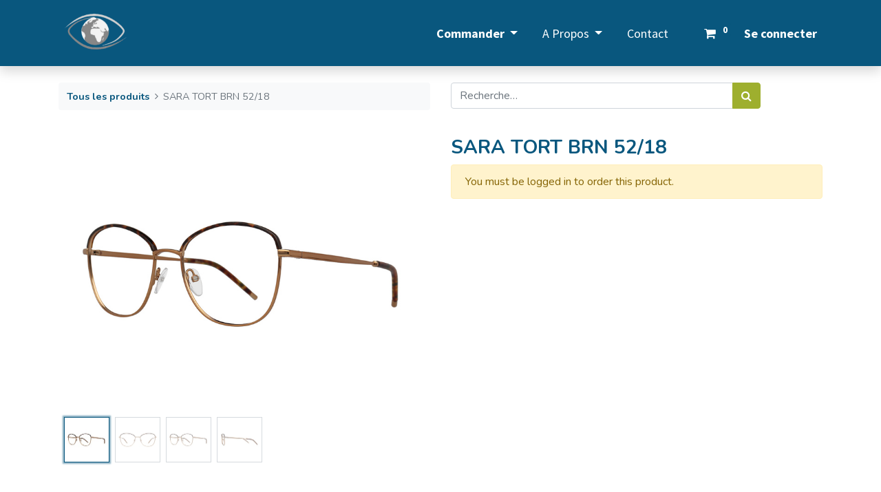

--- FILE ---
content_type: text/html; charset=utf-8
request_url: https://belvie.visionprolab.com/shop/03760309881966-sara-tort-brn-52-18-43108
body_size: 6174
content:
<!DOCTYPE html>
        <html lang="fr-FR" data-website-id="1" data-main-object="product.template(43108,)" data-oe-company-name="VISIONPROLab." data-add2cart-redirect="1">
    <head>
                <meta charset="utf-8"/>
                <meta http-equiv="X-UA-Compatible" content="IE=edge,chrome=1"/>
            <meta name="viewport" content="width=device-width, initial-scale=1"/>
        <meta name="generator" content="Odoo"/>
                        <meta property="og:type" content="website"/>
                        <meta property="og:title" content="SARA TORT BRN 52/18"/>
                        <meta property="og:site_name" content="VPL Store"/>
                        <meta property="og:url" content="https://belvie.visionprolab.com/shop/03760309881966-sara-tort-brn-52-18-43108"/>
                        <meta property="og:image" content="https://belvie.visionprolab.com/web/image/product.template/43108/image_1024?unique=373d6ea"/>
                        <meta property="og:description"/>
                    <meta name="twitter:card" content="summary_large_image"/>
                    <meta name="twitter:title" content="SARA TORT BRN 52/18"/>
                    <meta name="twitter:image" content="https://belvie.visionprolab.com/web/image/product.template/43108/image_1024?unique=373d6ea"/>
                    <meta name="twitter:description"/>
        <link rel="canonical" href="https://store.visionprolab.com/shop/03760309881966-sara-tort-brn-52-18-43108"/>
        <link rel="preconnect" href="https://fonts.gstatic.com/" crossorigin=""/>
                <title> SARA TORT BRN 52/18 | VPL Store </title>
                <link type="image/x-icon" rel="shortcut icon" href="/web/image/website/1/favicon?unique=a0df65c"/>
            <link rel="preload" href="/web/static/lib/fontawesome/fonts/fontawesome-webfont.woff2?v=4.7.0" as="font" crossorigin=""/>
            <link type="text/css" rel="stylesheet" href="/web/assets/219396-fc7b162/1/web.assets_common.min.css" data-asset-bundle="web.assets_common" data-asset-version="fc7b162"/>
            <link type="text/css" rel="stylesheet" href="/web/assets/218303-9dc2bf2/1/web.assets_frontend.min.css" data-asset-bundle="web.assets_frontend" data-asset-version="9dc2bf2"/>
                <script id="web.layout.odooscript" type="text/javascript">
                    var odoo = {
                        csrf_token: "7417cc19c365c3164deb326cca5dee4d520688fdo1800681568",
                        debug: "",
                    };
                </script>
            <script type="text/javascript">
                odoo.__session_info__ = {"is_admin": false, "is_system": false, "is_website_user": true, "user_id": false, "is_frontend": true, "profile_session": null, "profile_collectors": null, "profile_params": null, "show_effect": false, "translationURL": "/website/translations", "cache_hashes": {"translations": "05071fb879321bf01f941f60fab1f126f565cdad"}, "lang_url_code": "fr", "geoip_country_code": null};
                if (!/(^|;\s)tz=/.test(document.cookie)) {
                    const userTZ = Intl.DateTimeFormat().resolvedOptions().timeZone;
                    document.cookie = `tz=${userTZ}; path=/`;
                }
            </script>
            <script defer="defer" type="text/javascript" src="/web/assets/124265-e54cde0/1/web.assets_common_minimal.min.js" data-asset-bundle="web.assets_common_minimal" data-asset-version="e54cde0"></script>
            <script defer="defer" type="text/javascript" src="/web/assets/124266-fc4615d/1/web.assets_frontend_minimal.min.js" data-asset-bundle="web.assets_frontend_minimal" data-asset-version="fc4615d"></script>
            <script defer="defer" type="text/javascript" data-src="/web/assets/124267-20f68ac/1/web.assets_common_lazy.min.js" data-asset-bundle="web.assets_common_lazy" data-asset-version="20f68ac"></script>
            <script defer="defer" type="text/javascript" data-src="/web/assets/218304-c2a75ba/1/web.assets_frontend_lazy.min.js" data-asset-bundle="web.assets_frontend_lazy" data-asset-version="c2a75ba"></script>
    </head>
            <body class="">
        <div id="wrapwrap" class="   ">
    <header id="top" data-anchor="true" data-name="Header" class="  o_header_standard">
    <nav data-name="Navbar" class="navbar navbar-expand-lg navbar-light o_colored_level o_cc shadow-sm">
            <div id="top_menu_container" class="container justify-content-start justify-content-lg-between">
    <a href="/" class="navbar-brand logo mr-4">
            <span role="img" aria-label="Logo of VPL Store" title="VPL Store"><img src="/web/image/website/1/logo/VPL%20Store?unique=a0df65c" class="img img-fluid" alt="VPL Store" loading="lazy"/></span>
        </a>
                <div id="top_menu_collapse" class="collapse navbar-collapse order-last order-lg-0">
    <ul id="top_menu" class="nav navbar-nav o_menu_loading ml-auto">
    <li class="nav-item dropdown  ">
        <a data-toggle="dropdown" href="#" class="nav-link dropdown-toggle ">
            <span>Commander</span>
        </a>
        <ul class="dropdown-menu" role="menu">
    <li class="">
        <a role="menuitem" href="/shop" class="dropdown-item ">
            <span>ARTICLES</span>
        </a>
    </li>
    <li class="">
        <a role="menuitem" href="https://visionprolab.com/" class="dropdown-item " target="_blank">
            <span>VISIONPRO Fab. Rx.</span>
        </a>
    </li>
    <li class="">
        <a role="menuitem" href="https://colors.visionprolab.com/" class="dropdown-item " target="_blank">
            <span>COLOUR FOR YOUR EYES</span>
        </a>
    </li>
    <li class="">
        <a role="menuitem" href="https://colorbox.visionprolab.com/" class="dropdown-item " target="_blank">
            <span>DIGITAL COLOR BOX®</span>
        </a>
    </li>
        </ul>
    </li>
    <li class="nav-item dropdown  ">
        <a data-toggle="dropdown" href="#" class="nav-link dropdown-toggle ">
            <span>A Propos</span>
        </a>
        <ul class="dropdown-menu" role="menu">
    <li class="">
        <a role="menuitem" href="/about-us" class="dropdown-item ">
            <span>Laboratoire</span>
        </a>
    </li>
    <li class="">
        <a role="menuitem" href="/lenses" class="dropdown-item ">
            <span>Descriptif verres</span>
        </a>
    </li>
    <li class="">
        <a role="menuitem" href="/tc" class="dropdown-item ">
            <span>CGV</span>
        </a>
    </li>
        </ul>
    </li>
    <li class="nav-item">
        <a role="menuitem" href="/contactus" class="nav-link ">
            <span>Contact</span>
        </a>
    </li>
        <li class="nav-item mx-lg-3 divider d-none"></li> 
        <li class="o_wsale_my_cart align-self-md-start  nav-item mx-lg-3">
            <a href="/shop/cart" class="nav-link">
                <i class="fa fa-shopping-cart"></i>
                <sup class="my_cart_quantity badge badge-primary" data-order-id="">0</sup>
            </a>
        </li>
            <li class="nav-item ml-lg-auto o_no_autohide_item">
                <a href="/web/login" class="nav-link font-weight-bold">Se connecter</a>
            </li>
    </ul>
                </div>
  <button type="button" data-toggle="collapse" data-target="#top_menu_collapse" class="navbar-toggler ml-auto">
    <span class="navbar-toggler-icon o_not_editable"></span>
  </button>
            </div>
    </nav>
    </header>
                <main>
            <div itemscope="itemscope" itemtype="http://schema.org/Product" id="wrap" class="js_sale ecom-zoomable zoomodoo-next ecom-zoomable zoomodoo-next" data-ecom-zoom-auto="1">
                <div class="oe_structure oe_empty oe_structure_not_nearest" id="oe_structure_website_sale_product_1" data-editor-message="DROP BUILDING BLOCKS HERE TO MAKE THEM AVAILABLE ACROSS ALL PRODUCTS"></div>
                <section id="product_detail" class="container py-4 oe_website_sale " data-view-track="0" data-product-tracking-info="{&#34;item_id&#34;: 41088, &#34;item_name&#34;: &#34;[03760309881966] SARA TORT BRN 52/18&#34;, &#34;item_category&#34;: &#34;Frames&#34;, &#34;currency&#34;: &#34;EUR&#34;, &#34;price&#34;: 45.0}">
                    <div class="row">
                        <div class="col-lg-6">
                            <ol class="breadcrumb mb-2">
                                <li class="breadcrumb-item o_not_editable">
                                    <a href="/shop?prices=1">Tous les produits</a>
                                </li>
                                <li class="breadcrumb-item active">
                                    <span>SARA TORT BRN 52/18</span>
                                </li>
                            </ol>
                        </div>
                        <div class="col-lg-6">
                            <div class="d-sm-flex justify-content-between mb-2">
    <form method="get" class="o_searchbar_form o_wait_lazy_js s_searchbar_input o_wsale_products_searchbar_form w-100 w-md-auto mr-auto mb-2" action="/shop" data-snippet="s_searchbar_input">
            <div role="search" class="input-group  ">
        <input type="search" name="search" class="search-query form-control oe_search_box None" placeholder="Recherche…" data-search-type="products" data-limit="5" data-display-image="true" data-display-description="true" data-display-extra-link="true" data-display-detail="true" data-order-by="name asc"/>
        <div class="input-group-append">
            <button type="submit" aria-label="Rechercher" title="Rechercher" class="btn oe_search_button btn-primary"><i class="fa fa-search"></i></button>
        </div>
    </div>
            <input name="order" type="hidden" class="o_search_order_by" value="name asc"/>
        </form>
        <div class="o_pricelist_dropdown dropdown d-none ml-1 mb-2 float-right">
            <a role="button" href="#" class="dropdown-toggle btn btn-light border-0 px-0 text-muted align-baseline" data-toggle="dropdown">
                Liste de prix publique
            </a>
            <div class="dropdown-menu" role="menu">
                    <a role="menuitem" class="dropdown-item" href="/shop/change_pricelist/1">
                        <span class="switcher_pricelist" data-pl_id="1">Liste de prix publique</span>
                    </a>
            </div>
        </div>
                            </div>
                        </div>
                    </div>
                    <div class="row">
                        <div class="col-md-6 mt-md-4">
        <div id="o-carousel-product" class="carousel slide position-sticky mb-3 overflow-hidden" data-ride="carousel" data-interval="0">
            <div class="o_carousel_product_outer carousel-outer position-relative flex-grow-1">
                <div class="carousel-inner h-100">
                        <div class="carousel-item h-100 active">
                            <div class="d-flex align-items-center justify-content-center h-100"><img src="/web/image/product.product/41088/image_1024/%5B03760309881966%5D%20SARA%20TORT%20BRN%2052-18?unique=373d6ea" itemprop="image" class="img img-fluid product_detail_img mh-100" alt="SARA TORT BRN 52/18" loading="lazy"/></div>
                        </div>
                        <div class="carousel-item h-100">
                            <div class="d-flex align-items-center justify-content-center h-100"><img src="/web/image/product.image/1748/image_1024/SARA%20TORT%20BRN%2052-18?unique=01b648e" itemprop="image" class="img img-fluid product_detail_img mh-100" alt="SARA TORT BRN 52/18" loading="lazy"/></div>
                        </div>
                        <div class="carousel-item h-100">
                            <div class="d-flex align-items-center justify-content-center h-100"><img src="/web/image/product.image/1749/image_1024/SARA%20TORT-BRN%2052-18?unique=01b648e" itemprop="image" class="img img-fluid product_detail_img mh-100" alt="SARA TORT/BRN 52/18" loading="lazy"/></div>
                        </div>
                        <div class="carousel-item h-100">
                            <div class="d-flex align-items-center justify-content-center h-100"><img src="/web/image/product.image/1750/image_1024/SARA%20TORT-BRN%2052-18?unique=01b648e" itemprop="image" class="img img-fluid product_detail_img mh-100" alt="SARA TORT/BRN 52/18" loading="lazy"/></div>
                        </div>
                </div>
                    <a class="carousel-control-prev" href="#o-carousel-product" role="button" data-slide="prev">
                        <span class="fa fa-chevron-left fa-2x" role="img" aria-label="Previous" title="Previous"></span>
                    </a>
                    <a class="carousel-control-next" href="#o-carousel-product" role="button" data-slide="next">
                        <span class="fa fa-chevron-right fa-2x" role="img" aria-label="Next" title="Next"></span>
                    </a>
            </div>
        <div class="o_carousel_product_indicators pr-1 overflow-hidden">
            <ol class="carousel-indicators p-1 position-static mx-auto my-0 text-left">
                <li data-target="#o-carousel-product" class="m-1 mb-2 align-top active" data-slide-to="0">
                    <div><img src="/web/image/product.product/41088/image_128/%5B03760309881966%5D%20SARA%20TORT%20BRN%2052-18?unique=373d6ea" class="img o_image_64_contain" alt="SARA TORT BRN 52/18" loading="lazy"/></div>
                </li><li data-target="#o-carousel-product" class="m-1 mb-2 align-top " data-slide-to="1">
                    <div><img src="/web/image/product.image/1748/image_128/SARA%20TORT%20BRN%2052-18?unique=01b648e" class="img o_image_64_contain" alt="SARA TORT BRN 52/18" loading="lazy"/></div>
                </li><li data-target="#o-carousel-product" class="m-1 mb-2 align-top " data-slide-to="2">
                    <div><img src="/web/image/product.image/1749/image_128/SARA%20TORT-BRN%2052-18?unique=01b648e" class="img o_image_64_contain" alt="SARA TORT/BRN 52/18" loading="lazy"/></div>
                </li><li data-target="#o-carousel-product" class="m-1 mb-2 align-top " data-slide-to="3">
                    <div><img src="/web/image/product.image/1750/image_128/SARA%20TORT-BRN%2052-18?unique=01b648e" class="img o_image_64_contain" alt="SARA TORT/BRN 52/18" loading="lazy"/></div>
                </li>
            </ol>
        </div>
        </div>
                        </div>
                        <div class="col-md-6 mt-md-4" id="product_details">
                            <h1 itemprop="name">SARA TORT BRN 52/18</h1>
                            <span itemprop="url" style="display:none;">/shop/03760309881966-sara-tort-brn-52-18-43108</span>
                            <p class="alert alert-warning">You must be logged in
                    to order this product.
                </p>
                            <div id="product_attributes_simple">
                                <table class="table table-sm text-muted d-none">
                                </table>
                            </div>
                            <div id="o_product_terms_and_share">
                            </div>
        </div>
                    </div>
                </section>
                <div class="oe_structure oe_empty oe_structure_not_nearest mt16" id="oe_structure_website_sale_product_2" data-editor-message="DROP BUILDING BLOCKS HERE TO MAKE THEM AVAILABLE ACROSS ALL PRODUCTS"></div>
            </div>
                </main>
                <footer id="bottom" data-anchor="true" data-name="Footer" class="o_footer o_colored_level o_cc ">
                    <div id="footer" class="oe_structure oe_structure_solo" style="">
      <section class="s_text_block pb0 pt16" data-snippet="s_text_block" data-name="Text" style="background-image: none;" data-original-title="" title="" aria-describedby="tooltip854450">
        <div class="container">
          <div class="row" data-original-title="" title="" aria-describedby="tooltip457225">
            <div id="connect" class="o_colored_level col-lg-5 pb0 pt16" data-original-title="" title="" aria-describedby="tooltip837453">
              <h5 class="mb-3" data-original-title="" title="" aria-describedby="tooltip337759">VISIONPROLab. Swisscoat
              </h5>
              <ul class="list-unstyled" data-original-title="" title="" aria-describedby="tooltip463035">
                <li data-original-title="" title="" aria-describedby="tooltip795007">
                  <i class="fa fa-phone fa-fw mr-2" data-original-title="" title="" aria-describedby="tooltip658829" contenteditable="false"></i>
                  <span class="o_force_ltr">
                    <a href="tel:+33(0)142663767" data-original-title="" title="">
                      <font class="text-white">+33(0)142663767</font>
                    </a>
                  </span>
                </li>
                <li data-original-title="" title="" aria-describedby="tooltip789060"><i class="fa fa-envelope" contenteditable="false"></i>&nbsp; &nbsp;&nbsp;<a href="mailto:contact@visionprolab.com" data-original-title="" title=""><font class="text-white" data-original-title="" title="" aria-describedby="tooltip917357">contact@visionprolab.com</font></a></li>
                <li data-original-title="" title="" aria-describedby="tooltip789060">
                  <span class="fa fa-map-signs" data-original-title="" title="" aria-describedby="tooltip666326" contenteditable="false"></span>
                  <font class="text-o-color-3">&nbsp; &nbsp;5 rue Tronchet, 75008 Paris<br/><br/></font>
                </li>
                <li data-original-title="" title="" aria-describedby="tooltip789060">
                  <i class="fa fa-chain" data-original-title="" title="" aria-describedby="tooltip431796" contenteditable="false"></i>
                  <a href="https://www.swisscoat.eu/" target="_blank" class="btn btn-outline-custom text-o-color-3 o_animating" data-original-title="" title="" style="border-width: 0px; border-style: solid; background-color: rgba(255, 0, 0, 0);" aria-describedby="popover422899">swisscoat.eu</a>
                </li>
              </ul>
            </div>
          </div>
        </div>
      </section>
    </div>
  <div class="o_footer_copyright o_colored_level o_cc" data-name="Copyright">
                        <div class="container py-3">
                            <div class="row">
                                <div class="col-sm text-center text-sm-left text-muted">
                                    <span class="o_footer_copyright_name mr-2">© Copyright - VISIONPROLab. Swisscoat 
<b>®</b></span>
        <div class="js_language_selector  dropup">
            <button type="button" data-toggle="dropdown" aria-haspopup="true" aria-expanded="true" class="btn btn-sm btn-outline-secondary border-0 dropdown-toggle ">
    <img class="o_lang_flag" src="/base/static/img/country_flags/fr.png?height=25" loading="lazy"/>
    <span class="align-middle"> Français</span>
            </button>
            <div role="menu" class="dropdown-menu ">
                    <a href="/en/shop/03760309881966-sara-tort-brn-52-18-43108" class="dropdown-item js_change_lang " data-url_code="en">
    <img class="o_lang_flag" src="/base/static/img/country_flags/us.png?height=25" loading="lazy"/>
    <span>English (US)</span>
                    </a>
                    <a href="/shop/03760309881966-sara-tort-brn-52-18-43108" class="dropdown-item js_change_lang active" data-url_code="fr">
    <img class="o_lang_flag" src="/base/static/img/country_flags/fr.png?height=25" loading="lazy"/>
    <span> Français</span>
                    </a>
                    <a href="/de/shop/03760309881966-sara-tort-brn-52-18-43108" class="dropdown-item js_change_lang " data-url_code="de">
    <img class="o_lang_flag" src="/base/static/img/country_flags/de.png?height=25" loading="lazy"/>
    <span> Deutsch</span>
                    </a>
                    <a href="/he/shop/03760309881966-sara-tort-brn-52-18-43108" class="dropdown-item js_change_lang " data-url_code="he">
    <img class="o_lang_flag" src="/base/static/img/country_flags/il.png?height=25" loading="lazy"/>
    <span> עִבְרִי</span>
                    </a>
                    <a href="/es/shop/03760309881966-sara-tort-brn-52-18-43108" class="dropdown-item js_change_lang " data-url_code="es">
    <img class="o_lang_flag" src="/base/static/img/country_flags/es.png?height=25" loading="lazy"/>
    <span> Español</span>
                    </a>
            </div>
        </div>
                                </div>
                                <div class="col-sm text-center text-sm-right o_not_editable">
        <div class="o_brand_promotion">
        </div>
                                </div>
                            </div>
                        </div>
                    </div>
                </footer>
    <div id="website_cookies_bar" class="s_popup o_snippet_invisible o_no_save d-none" data-name="Cookies Bar" data-vcss="001" data-invisible="1">
      <div class="modal s_popup_bottom s_popup_no_backdrop o_cookies_discrete modal_shown" data-show-after="500" data-display="afterDelay" data-consents-duration="999" data-focus="false" data-backdrop="false" data-keyboard="false" tabindex="-1" role="dialog" style="display: none;" aria-hidden="true">
        <div class="modal-dialog d-flex s_popup_size_full">
          <div class="modal-content oe_structure">
            <section class="o_colored_level o_cc o_cc1">
              <div class="container">
                <div class="row">
                  <div class="col-lg-8 pt16">
                    <p>Nous utilisons des cookies pour vous fournir une meilleure expérience utilisateur.</p>
                  </div>
                  <div class="col-lg-4 pt16 text-right">
                    <a href="/cookie-policy" class="o_cookies_bar_text_policy btn btn-link btn-sm">Politique relative aux cookies</a>
                    <a href="#" role="button" class="js_close_popup o_cookies_bar_text_button btn btn-sm">Rejeter tous</a>
                    <a href="#" role="button" class="js_close_popup o_cookies_bar_text_button btn btn-primary btn-sm">Je suis d'accord</a>
                  </div>
                </div>
              </div>
            </section>
          </div>
        </div>
      </div>
    </div>
            </div>
    </body>
        </html>